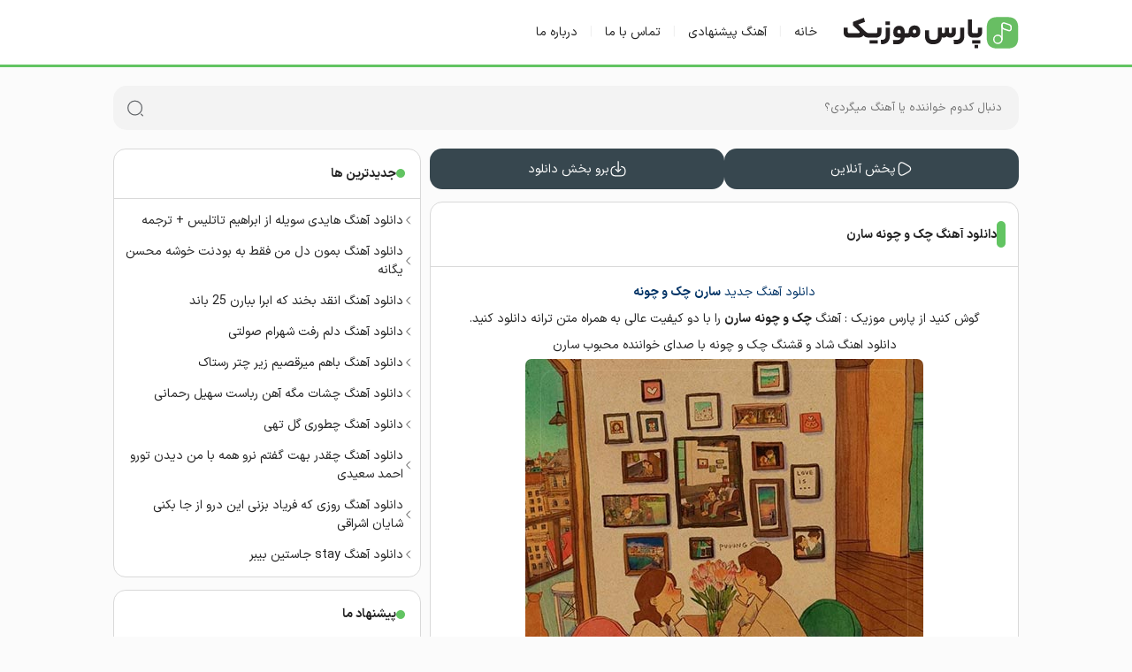

--- FILE ---
content_type: text/html; charset=UTF-8
request_url: https://parsmusics.ir/new-saren-chak-o-chooneh/
body_size: 8862
content:
<!DOCTYPE html>
<html dir="rtl" lang="fa-IR">
<head>
  <meta charset="UTF-8">
  <meta name="viewport" content="width=device-width, initial-scale=1">
  <meta name="theme-color" content="#62c462">
  <meta name="msapplication-navbutton-color" content="#62c462">
  <meta name="apple-mobile-web-app-status-bar-style" content="#62c462">
  <meta name="google-site-verification" content="bq72qztmkFctUGIqKwwsMhKw_E4aFFO9AjPJkkP08xU" />
  <link rel="icon" href="/favicon.ico" type="image/x-icon">
  <link rel="icon" type="image/png" sizes="32x32" href="/wp-content/themes/Baran/assets/images/favicon.png">
  <title>دانلود آهنگ چک و چونه سارن (چک نزن نه چونه برام نگیر بهونه)</title><link rel="preload" href="http://parsmusics.ir/wp-content/uploads/2021/09/chak-o-choone.jpg" as="image" imagesrcset="https://parsmusics.ir/wp-content/uploads/2021/09/chak-o-choone.jpg 450w, https://parsmusics.ir/wp-content/uploads/2021/09/chak-o-choone-300x300.jpg 300w, https://parsmusics.ir/wp-content/uploads/2021/09/chak-o-choone-150x150.jpg 150w, https://parsmusics.ir/wp-content/uploads/2021/09/chak-o-choone-100x100.jpg 100w" imagesizes="(max-width: 450px) 100vw, 450px" fetchpriority="high" /><style id="perfmatters-used-css">@font-face{font-family:"iran sans";src:url("https://parsmusics.ir/wp-content/themes/Baran/assets/fonts/IRANSansX-Regular.woff2") format("woff2");font-weight:400;font-style:normal;font-display:swap;}@font-face{font-family:"iran sans";src:url("https://parsmusics.ir/wp-content/themes/Baran/assets/fonts/IRANSansX-Bold.woff2") format("woff2");font-weight:700;font-style:normal;font-display:swap;}:root{--primary:#62c462;--body:#fbfbfb;--black:#222;--gray:#eee;}html{font-size:62.5%;font-family:iran sans;scroll-behavior:smooth;}*{box-sizing:border-box;padding:0;margin:0;border:0;}body{direction:rtl;background:var(--body);color:var(--black);overflow-x:hidden;cursor:default;font-family:iran sans;font-size:1.4rem;}input,button,textarea{font-family:iran sans;font-size:1.3rem;background:none;outline:0;color:var(--black);}strong,b,h1,h2,h3{font-family:iran sans;font-weight:700;}strong,b{font-weight:700;}h1{font-size:2rem;}h2{font-size:1.8rem;}h3{font-size:1.6rem;}a{text-decoration:none;color:var(--black);transition:all 300ms ease-out;}a:hover{text-decoration:none;color:var(--primary);}img{border:0;max-width:100%;height:auto;}ul,li{border:0;padding:0;margin:0;list-style:none;}button,label{cursor:pointer;}:before,:after{transition:all .3s ease-out;}.icon{width:24px;height:24px;fill:none;flex-shrink:0;}.icon-left{width:12px;height:12px;}.icon-category{width:22px;height:22px;opacity:.4;}.icon-search{width:20px;height:20px;opacity:.7;}.icon-download,.icon-play{width:20px;height:20px;}.container{max-width:1024px;margin:0 auto;width:100%;}.layout{display:flex;flex-wrap:wrap;justify-content:space-between;}.content{width:65%;order:1;}.sidebar{width:34%;order:2;}.header{background:#fff;border-bottom:3px solid var(--primary);padding:1em 0;color:var(--black);}.header nav{display:flex;align-items:center;}.header nav li a{color:var(--black);}.header nav li a:hover{color:var(--primary);}.header .layout{justify-content:flex-start;}nav ul.layout li:not(:last-child)::after{content:"|";margin:0 1em;color:#f1f1f1;}.logo{display:flex;justify-content:center;align-items:center;margin-left:2em;}.logo a{width:200px;height:45px;background:url("https://parsmusics.ir/wp-content/themes/Baran/assets/images/logo.svg") no-repeat;text-indent:-200%;overflow:hidden;background-size:cover;}.logo a:hover{filter:hue-rotate(96deg) saturate(180%);}.post,.heading{background:#fff;border:1px solid #d9d9d9;border-radius:1em;margin:1em 0;}.post header,.related-posts header,.comment header{display:flex;align-items:center;gap:.5em;padding:1.5em 1em;border-bottom:1px solid #d9d9d9;}.post header:before{content:"";width:10px;height:30px;background:var(--primary);border-radius:2em;}.post header h2,.post header h1{font-size:1.4rem;}.entry-content{line-height:2.2;margin:1em;}.entry-content img{border-radius:.5em;}.widget{background:#fff;border:1px solid #d9d9d9;margin:1em 0;border-radius:1em;}.widget-items header{display:flex;align-items:center;gap:.5em;padding:1.2em;border-bottom:1px solid #d9d9d9;}.widget-items header:before{content:"";width:10px;height:10px;background:var(--primary);border-radius:2em;}.widget-items header h2{font-size:1.4rem;}.widget-items ul{padding:0 .5em;}.widget-items ul li{display:flex;align-items:center;gap:.1em;margin:1em 0;}.entry-footer{display:flex;justify-content:space-between;align-items:center;padding:2em 1.5em;}.footer-category{display:flex;align-items:center;gap:.3em;}.post-category a{font-size:1.2rem;}.search{width:100%;margin:1.5em 0 .5em;}.search form{background:#f3f3f3;height:50px;position:relative;border-radius:15px;overflow:hidden;}.search form input{width:100%;height:50px;padding:0 1.5em 0 4em;color:#555;}.search form button{display:flex;align-items:center;width:15px;height:15px;position:absolute;left:1.5em;top:50%;transform:translate(0,-50%);}.download{gap:.5em !important;}.download span{margin:.5em 0;}.download,.singer-suggestions{display:flex;flex-direction:column;align-items:center;gap:1em;margin:1em auto;width:65%;}.download-link{display:flex;justify-content:center;width:100%;}.download-link a{display:flex;justify-content:center;width:100%;background:var(--primary);border:2px solid var(--primary);padding:1em;border-radius:1em;color:#fff;}.download-link a:hover{background:#fff;color:var(--black);border:2px solid var(--black);}.link-2 a{background:#26a7df;border:2px solid #26a7df;}.music-player{display:flex;justify-content:center;width:100%;}.music-player audio{width:100%;}.music-controls{display:flex;margin:1em 0;gap:1em;}.music-controls a{flex:1;background:#37474f;color:#fff;padding:.9em;display:flex;border-radius:1em;justify-content:center;align-items:center;fill:#fff;gap:.4em;}.music-controls a:hover{background:#455a64;}.singer-suggestions{border:1px solid #d9d9d9;border-radius:1em;margin-top:2em;padding:1em;}.singer-suggestions__title{background:#fff;margin-top:-1.6em;padding:0 1em;}.singer-suggestions__item{margin-bottom:1em;}.breadcrumb{width:100%;background:#fff;border:1px solid #d9d9d9;border-radius:1em;padding:1em;margin:1em 0;}.related-posts,.comment{background:#fff;border:1px solid #d9d9d9;border-radius:1em;}.related-posts header:before{content:"";width:10px;height:30px;background:#26a7df;border-radius:2em;}.related-list{margin:.5em 0;}.related-list li{display:flex;align-items:center;gap:.3em;padding:.6em;}.comment{margin:1em 0;}.comment header:before{content:"";width:10px;height:30px;background:#37474f;border-radius:2em;}.comment form{margin:1em;}.comment form input{background:#f2f2f2;font-size:1.4rem;padding:1em 1.5em;width:49%;border-radius:1em;}.comment-input,.comment-box{display:flex;flex-wrap:wrap;}.comment-input{width:100%;gap:.5em;justify-content:space-between;}.comment form textarea{display:flex;flex-wrap:wrap;height:100%;padding:1em 1.5em;resize:none;width:100%;background:#f2f2f2;margin:1em 0;border-radius:1em;}.comment-textarea{width:100%;position:relative;margin-bottom:1em;}.comment ul li>span{border:1px solid #eee;border-radius:1em;display:block;line-height:2;margin:1em;padding:.5em;overflow:hidden;}.comment ul li>span span{justify-content:space-between;padding:.2em 1em;display:flex;color:#37474f;}.comment ul li p{display:flex;flex-wrap:wrap;font-size:1.2rem;padding:.2em 1em;text-align:justify;color:#353535;}.comment form button{background:#37474f;border-radius:1em .5em .5em 1em;height:40px;left:1.5em;position:absolute;top:50%;transform:translateY(-50%);width:40px;}.comment form button svg{left:50%;position:absolute;top:50%;transform:translate(-50%,-50%);}.footer{margin-top:2em;}.footer-links{display:flex;background:#1c1c1c;padding:1.5em;}.footer-links a{padding:1em 0;color:#fff;margin-left:1em;}.footer-links a:hover{color:var(--primary);}.copyright{padding:2em 0;background:#252525;color:#eee;}@media (max-width: 1023px){.container{margin:0 auto;width:96%;}.content,.sidebar,.search-box form,.logo{width:100%;}.download,.singer-suggestions{width:90%;}.header .layout{flex-direction:column;}nav .layout{flex-direction:row !important;justify-content:space-between !important;}.header nav{justify-content:center;margin:1em 0;width:100%;}}</style>
  <meta name='robots' content='index, follow, max-image-preview:large, max-snippet:-1, max-video-preview:-1' />
	<style>img:is([sizes="auto" i], [sizes^="auto," i]) { contain-intrinsic-size: 3000px 1500px }</style>
	
	<!-- This site is optimized with the Yoast SEO plugin v25.7 - https://yoast.com/wordpress/plugins/seo/ -->
	<meta name="description" content="دانلود آهنگ جدید سارن چک و چونه , آهنگ چک و چونه سارن را با دو کیفیت عالی 320 و 128 به همراه متن و پخش آنلاین موزیک" />
	<link rel="canonical" href="https://parsmusics.ir/new-saren-chak-o-chooneh/" />
	<meta property="og:locale" content="fa_IR" />
	<meta property="og:type" content="article" />
	<meta property="og:title" content="دانلود آهنگ چک و چونه سارن (چک نزن نه چونه برام نگیر بهونه)" />
	<meta property="og:description" content="دانلود آهنگ جدید سارن چک و چونه , آهنگ چک و چونه سارن را با دو کیفیت عالی 320 و 128 به همراه متن و پخش آنلاین موزیک" />
	<meta property="og:url" content="https://parsmusics.ir/new-saren-chak-o-chooneh/" />
	<meta property="og:site_name" content="پارس موزیک | دانلود آهنگ های جدید ایرانی" />
	<meta property="article:published_time" content="2022-05-09T11:29:58+00:00" />
	<meta property="og:image" content="http://parsmusics.ir/wp-content/uploads/2021/09/chak-o-choone.jpg" />
	<meta name="author" content="admin" />
	<meta name="twitter:card" content="summary_large_image" />
	<meta name="twitter:label1" content="نوشته‌شده بدست" />
	<meta name="twitter:data1" content="admin" />
	<script type="application/ld+json" class="yoast-schema-graph">{"@context":"https://schema.org","@graph":[{"@type":"WebPage","@id":"https://parsmusics.ir/new-saren-chak-o-chooneh/","url":"https://parsmusics.ir/new-saren-chak-o-chooneh/","name":"دانلود آهنگ چک و چونه سارن (چک نزن نه چونه برام نگیر بهونه)","isPartOf":{"@id":"https://parsmusics.ir/#website"},"primaryImageOfPage":{"@id":"https://parsmusics.ir/new-saren-chak-o-chooneh/#primaryimage"},"image":{"@id":"https://parsmusics.ir/new-saren-chak-o-chooneh/#primaryimage"},"thumbnailUrl":"http://parsmusics.ir/wp-content/uploads/2021/09/chak-o-choone.jpg","datePublished":"2022-05-09T11:29:58+00:00","author":{"@id":"https://parsmusics.ir/#/schema/person/cef3602e2d2d9fe80ec40d22f77ec8e7"},"description":"دانلود آهنگ جدید سارن چک و چونه , آهنگ چک و چونه سارن را با دو کیفیت عالی 320 و 128 به همراه متن و پخش آنلاین موزیک","breadcrumb":{"@id":"https://parsmusics.ir/new-saren-chak-o-chooneh/#breadcrumb"},"inLanguage":"fa-IR","potentialAction":[{"@type":"ReadAction","target":["https://parsmusics.ir/new-saren-chak-o-chooneh/"]}]},{"@type":"ImageObject","inLanguage":"fa-IR","@id":"https://parsmusics.ir/new-saren-chak-o-chooneh/#primaryimage","url":"http://parsmusics.ir/wp-content/uploads/2021/09/chak-o-choone.jpg","contentUrl":"http://parsmusics.ir/wp-content/uploads/2021/09/chak-o-choone.jpg"},{"@type":"BreadcrumbList","@id":"https://parsmusics.ir/new-saren-chak-o-chooneh/#breadcrumb","itemListElement":[{"@type":"ListItem","position":1,"name":"پارس موزیک","item":"https://parsmusics.ir/"},{"@type":"ListItem","position":2,"name":"دانلود آهنگ چک و چونه سارن"}]},{"@type":"WebSite","@id":"https://parsmusics.ir/#website","url":"https://parsmusics.ir/","name":"پارس موزیک | دانلود آهنگ های جدید ایرانی","description":"دانلود آهنگ جدید از رسانه پارس موزیک ، تمامی آهنگ های جدید همراه با متن و بهترین کیفیت می باشند","potentialAction":[{"@type":"SearchAction","target":{"@type":"EntryPoint","urlTemplate":"https://parsmusics.ir/?s={search_term_string}"},"query-input":{"@type":"PropertyValueSpecification","valueRequired":true,"valueName":"search_term_string"}}],"inLanguage":"fa-IR"},{"@type":"Person","@id":"https://parsmusics.ir/#/schema/person/cef3602e2d2d9fe80ec40d22f77ec8e7","name":"admin","image":{"@type":"ImageObject","inLanguage":"fa-IR","@id":"https://parsmusics.ir/#/schema/person/image/","url":"https://secure.gravatar.com/avatar/d784e6e994545aa2c299cfd0088f932871ffcf8165c8f7e566dd73d9aee4584f?s=96&d=mm&r=g","contentUrl":"https://secure.gravatar.com/avatar/d784e6e994545aa2c299cfd0088f932871ffcf8165c8f7e566dd73d9aee4584f?s=96&d=mm&r=g","caption":"admin"},"sameAs":["http://parsmusics.ir"],"url":"https://parsmusics.ir/author/parsmusic/"}]}</script>
	<!-- / Yoast SEO plugin. -->



<style id='classic-theme-styles-inline-css' type='text/css'>
/*! This file is auto-generated */
.wp-block-button__link{color:#fff;background-color:#32373c;border-radius:9999px;box-shadow:none;text-decoration:none;padding:calc(.667em + 2px) calc(1.333em + 2px);font-size:1.125em}.wp-block-file__button{background:#32373c;color:#fff;text-decoration:none}
</style>
<link rel="stylesheet" id="baran-style-css" type="text/css" media="all" data-pmdelayedstyle="https://parsmusics.ir/wp-content/themes/Baran/style.css">
<script type="text/javascript" src="https://parsmusics.ir/wp-includes/js/jquery/jquery.min.js" id="jquery-core-js"></script>
    <link rel="preload" href="https://parsmusics.ir/wp-content/themes/Baran/assets/fonts/IRANSansX-Regular.woff2" as="font" type="font/woff2" crossorigin>
    <link rel="preload" href="https://parsmusics.ir/wp-content/themes/Baran/assets/fonts/IRANSansX-Bold.woff2" as="font" type="font/woff2" crossorigin>
    <noscript><style>.perfmatters-lazy[data-src]{display:none !important;}</style></noscript><style>.perfmatters-lazy-youtube{position:relative;width:100%;max-width:100%;height:0;padding-bottom:56.23%;overflow:hidden}.perfmatters-lazy-youtube img{position:absolute;top:0;right:0;bottom:0;left:0;display:block;width:100%;max-width:100%;height:auto;margin:auto;border:none;cursor:pointer;transition:.5s all;-webkit-transition:.5s all;-moz-transition:.5s all}.perfmatters-lazy-youtube img:hover{-webkit-filter:brightness(75%)}.perfmatters-lazy-youtube .play{position:absolute;top:50%;left:50%;right:auto;width:68px;height:48px;margin-left:-34px;margin-top:-24px;background:url(https://parsmusics.ir/wp-content/plugins/perfmatters/img/youtube.svg) no-repeat;background-position:center;background-size:cover;pointer-events:none;filter:grayscale(1)}.perfmatters-lazy-youtube:hover .play{filter:grayscale(0)}.perfmatters-lazy-youtube iframe{position:absolute;top:0;left:0;width:100%;height:100%;z-index:99}.perfmatters-lazy.pmloaded,.perfmatters-lazy.pmloaded>img,.perfmatters-lazy>img.pmloaded,.perfmatters-lazy[data-ll-status=entered]{animation:500ms pmFadeIn}@keyframes pmFadeIn{0%{opacity:0}100%{opacity:1}}body .perfmatters-lazy-css-bg:not([data-ll-status=entered]),body .perfmatters-lazy-css-bg:not([data-ll-status=entered]) *,body .perfmatters-lazy-css-bg:not([data-ll-status=entered])::before,body .perfmatters-lazy-css-bg:not([data-ll-status=entered])::after,body .perfmatters-lazy-css-bg:not([data-ll-status=entered]) *::before,body .perfmatters-lazy-css-bg:not([data-ll-status=entered]) *::after{background-image:none!important;will-change:transform;transition:opacity 0.025s ease-in,transform 0.025s ease-in!important;}</style></head>
<body itemscope="itemscope" itemtype="https://schema.org/WebPage">
	<header itemscope="itemscope" itemtype="https://schema.org/WPHeader">
		<div class="header">
			<div class="container layout">
				<div class="logo">
					<a href="https://parsmusics.ir" title="پارس موزیک" rel="home">پارس موزیک</a>
				</div>
	<nav itemscope="itemscope" itemtype="https://schema.org/SiteNavigationElement">
		<ul class="layout">
			<li><a href="https://parsmusics.ir/" aria-current="page">خانه</a></li>
			<li><a href="https://parsmusics.ir/special/">آهنگ پیشنهادی</a></li>
			<li><a href="https://parsmusics.ir/contact-us/">تماس با ما</a></li>
			<li><a href="https://parsmusics.ir/contact-us/">درباره ما</a></li>
		</ul>
	</nav>
			</div>
		</div>
	</header>
	<div class="container layout">
		<div class="search">
		<form method="get" action="https://parsmusics.ir">
			<input name="s" value="" placeholder="دنبال کدوم خواننده یا آهنگ میگردی؟" type="text" required="required" oninvalid="this.setCustomValidity('نام اهنگ یا خواننده برای جستجو وارد کنید...')" oninput="setCustomValidity('')">
			<button aria-label="جست‌وجو">                    
				<svg class="icon icon-search" aria-hidden="true">
                        <use href="/wp-content/themes/Baran/assets/images/icons.svg#search"></use>
                </svg>
			</button>
		</form>
		</div>
	</div><div class="container layout">
	<main class="content">
		<div class="music-controls">
			<a title="پخش آنلاین" href="#play">
				<svg class="icon icon-play" aria-hidden="true"><use href="/wp-content/themes/Baran/assets/images/icons.svg#play"></use></svg>پخش آنلاین</a>		
			<a title="برو به بخش دانلود" href="#play"><svg class="icon icon-download" aria-hidden="true"><use href="/wp-content/themes/Baran/assets/images/icons.svg#download"></use></svg>برو بخش دانلود</a>		
</div>
				<article class="post">
			<header itemscope="itemscope" itemtype="https://schema.org/WPHeader">
				<h1><a href="https://parsmusics.ir/new-saren-chak-o-chooneh/">دانلود آهنگ چک و چونه سارن</a></h1>
			</header>
			<div class="entry-content">
			  <p style="text-align: center; color: #003366;">دانلود آهنگ جدید <strong>سارن</strong> <strong>چک و چونه</strong></p>
<p style="text-align: center;">گوش کنید از <a href="https://parsmusics.ir/">پارس موزیک</a> : آهنگ <strong>چک و چونه</strong> <strong>سارن</strong> را با دو کیفیت عالی به همراه متن ترانه دانلود کنید.</p>
<p style="text-align: center;">دانلود اهنگ شاد و قشنگ چک و چونه با صدای خواننده محبوب سارن</p>
<p style="text-align: center;"><img data-perfmatters-preload fetchpriority="high" decoding="async" class="alignnone size-full wp-image-883" src="http://parsmusics.ir/wp-content/uploads/2021/09/chak-o-choone.jpg" alt="دانلود آهنگ چک و چونه سارن" width="450" height="450" srcset="https://parsmusics.ir/wp-content/uploads/2021/09/chak-o-choone.jpg 450w, https://parsmusics.ir/wp-content/uploads/2021/09/chak-o-choone-300x300.jpg 300w, https://parsmusics.ir/wp-content/uploads/2021/09/chak-o-choone-150x150.jpg 150w, https://parsmusics.ir/wp-content/uploads/2021/09/chak-o-choone-100x100.jpg 100w" sizes="(max-width: 450px) 100vw, 450px" /></p>
<p><span id="more-2764"></span></p>
<h2 style="text-align: center; color: #003366;">چک و چونه</h2>
<p style="text-align: center;">^▪︎چک نزن نه چونه برام نگیر بهونه^▪︎<br />
*.* بزار دنیا بدونه عشق میمونه*.*\</p>
<h3 style="text-align: center; color: #003366;">متن آهنگ چک و چونه سارن</h3>
<p style="text-align: center;">♡چک نزن نه چونه اخه دیگه نداری بهونه♡<br />
♡☆ حنات رنگی نداره آی دیوونه☆♡</p>
			</div>
			<div class="tapsell">
<div id="mediaad-umHL"></div>
</div>
<div class="download">
<div id="mediaad-equP"></div>
<span id="play">پخش آنلاین آهنگ </span>

<div class="music-player">
            <audio controls preload="none">
                <source src="https://dl.parsmusics.ir/1400/5/Saaren%20-%20Chak%20o%20Chooneh.mp3" type="audio/mpeg">
                مرورگر شما از پخش صوت پشتیبانی نمی‌کند.
            </audio>
        </div>
	<div id="mediaad-m2p1G"></div>
	
	
	        			
	
				
	       	        <div class="download-link">
            <a href="https://dl.parsmusics.ir/1400/5/Saaren%20-%20Chak%20o%20Chooneh.mp3" download>دانلود آهنگ با کیفیت 320</a>
            </div>
	        <div id="mediaad-EuSH"></div>
	        	
	
	        	        <div class="download-link link-2">
            <a href="https://dl.parsmusics.ir/1400/5/Saaren%20-%20Chak%20o%20Chooneh.mp3" download>دانلود آهنگ با کیفیت 128</a>
            </div>
	        	
	        
</div>						<footer class="entry-footer">
				<div class="footer-category">
					<svg class="icon icon-category">
						<use href="/wp-content/themes/Baran/assets/images/icons.svg#category"></use>
					</svg>
					<span class="post-category"><a href="https://parsmusics.ir/download/" rel="category tag">دانلود آهنگ</a></span>
				</div>
			</footer>
		</article>
				<nav class="breadcrumb" aria-label="مسیر راهنما" itemscope="itemscope" itemtype="https://schema.org/SiteNavigationElement">
<span id="breadcrumbs"><span><span><a href="https://parsmusics.ir/">پارس موزیک</a></span> » <span class="breadcrumb_last" aria-current="page">دانلود آهنگ چک و چونه سارن</span></span></span></nav>		<section class="related-posts">
    <header class="related-header">
        <h3>مطالب مرتبط</h3>
    </header>
    <ul class="related-list">
                            <li class="related-item">
                        <svg class="icon icon-left" aria-hidden="true">
                            <use href="/wp-content/themes/Baran/assets/images/icons.svg#left"></use>
                        </svg>
                        <a href="https://parsmusics.ir/hayedeh-vaghti-ke-man-ashegh-misham/" class="related-link">
                            دانلود آهنگ وقتی که من عاشق میشم هایده                        </a>
                    </li>
                                    <li class="related-item">
                        <svg class="icon icon-left" aria-hidden="true">
                            <use href="/wp-content/themes/Baran/assets/images/icons.svg#left"></use>
                        </svg>
                        <a href="https://parsmusics.ir/moein-yekam-sabr-kon/" class="related-link">
                            دانلود آهنگ یکم صبر کن تحمل کن معین                        </a>
                    </li>
                                    <li class="related-item">
                        <svg class="icon icon-left" aria-hidden="true">
                            <use href="/wp-content/themes/Baran/assets/images/icons.svg#left"></use>
                        </svg>
                        <a href="https://parsmusics.ir/khalse-parking/" class="related-link">
                            دانلود آهنگ پارکینگ خلسه                        </a>
                    </li>
                                    <li class="related-item">
                        <svg class="icon icon-left" aria-hidden="true">
                            <use href="/wp-content/themes/Baran/assets/images/icons.svg#left"></use>
                        </svg>
                        <a href="https://parsmusics.ir/saren-ro-be-rom-ye-donya-sad-she-baz-kenaretam/" class="related-link">
                            دانلود آهنگ رو به روم یه دنیا سد شه باز کنارتم سارن                        </a>
                    </li>
                                    <li class="related-item">
                        <svg class="icon icon-left" aria-hidden="true">
                            <use href="/wp-content/themes/Baran/assets/images/icons.svg#left"></use>
                        </svg>
                        <a href="https://parsmusics.ir/amir-artan-man-az-khoda-mikham-ba-to-bodano/" class="related-link">
                            دانلود آهنگ من از خدا میخوام با تو بودنو امیر آرتان                        </a>
                    </li>
                                    <li class="related-item">
                        <svg class="icon icon-left" aria-hidden="true">
                            <use href="/wp-content/themes/Baran/assets/images/icons.svg#left"></use>
                        </svg>
                        <a href="https://parsmusics.ir/majid-parsa-too-chah/" class="related-link">
                            دانلود آهنگ رفتی از چاله افتادم توی چاه بی وفا مجید پارسا                        </a>
                    </li>
                    </ul>
</section>
		<div class="comment">
			

<header>
    <h4>نظرات کاربران</h4>
    <span>۰ نظر</span>
</header>

<form action="https://parsmusics.ir/wp-comments-post.php" method="post" id="commentform" class="comment-form" name="commform" onsubmit="return validateForm()">

    <div class="comment-box">

        <div class="comment-input">
            <input type="text" name="author" placeholder="اسم شما (ضروری نیست)" id="author" value="">
            <input type="text" name="email" placeholder="ایمیل شما (ضروری نیست)" id="email" value="">
        </div>

        <div class="comment-textarea">
            <textarea id="comment" placeholder="نظر خود را در مورد آهنگ تایپ کنید..." name="comment" required></textarea>
            <button aria-label="ارسال" type="submit">
                <svg width="20" height="20"><use href="/wp-content/themes/Baran/assets/images/icons.svg#send"></use></svg>
            </button>
        </div>

    </div>

    <input type="hidden" name="comment_post_ID" value="2764" />
    <input type="hidden" name="comment_parent" id="comment_parent" value="0">
    <p style="display: none;"><input type="hidden" id="akismet_comment_nonce" name="akismet_comment_nonce" value="0817c98862" /></p><p style="display: none !important;" class="akismet-fields-container" data-prefix="ak_"><label>&#916;<textarea name="ak_hp_textarea" cols="45" rows="8" maxlength="100"></textarea></label><input type="hidden" id="ak_js_1" name="ak_js" value="34"/><script>document.getElementById( "ak_js_1" ).setAttribute( "value", ( new Date() ).getTime() );</script></p></form>



		</div>
	</main>
<aside class="sidebar" itemscope="itemscope" itemtype="https://schema.org/WPSideBar">
<div class="widget widget-items">
    <header itemscope="itemscope" itemtype="https://schema.org/WPHeader">
        <h2>جدیدترین ها</h2>
    </header>
    <ul>
                        <li>
                    <svg class="icon icon-left" aria-hidden="true">
                        <use href="/wp-content/themes/Baran/assets/images/icons.svg#left"></use>
                    </svg>
                    <a href="https://parsmusics.ir/ibrahim-tatlises-haydi-soyle-mp3/" 
                       title="دانلود آهنگ هایدی سویله از ابراهیم تاتلیس + ترجمه">
                        دانلود آهنگ هایدی سویله از ابراهیم تاتلیس + ترجمه                    </a>
                </li>
                                <li>
                    <svg class="icon icon-left" aria-hidden="true">
                        <use href="/wp-content/themes/Baran/assets/images/icons.svg#left"></use>
                    </svg>
                    <a href="https://parsmusics.ir/mohsen-yeganeh-bemoon-dele-man-faghat/" 
                       title="دانلود آهنگ بمون دل من فقط به بودنت خوشه محسن یگانه">
                        دانلود آهنگ بمون دل من فقط به بودنت خوشه محسن یگانه                    </a>
                </li>
                                <li>
                    <svg class="icon icon-left" aria-hidden="true">
                        <use href="/wp-content/themes/Baran/assets/images/icons.svg#left"></use>
                    </svg>
                    <a href="https://parsmusics.ir/25-band-inghad-bekhand-ke-abra-bebaran/" 
                       title="دانلود آهنگ انقد بخند که ابرا ببارن 25 باند">
                        دانلود آهنگ انقد بخند که ابرا ببارن 25 باند                    </a>
                </li>
                                <li>
                    <svg class="icon icon-left" aria-hidden="true">
                        <use href="/wp-content/themes/Baran/assets/images/icons.svg#left"></use>
                    </svg>
                    <a href="https://parsmusics.ir/shahram-solati-delam-raft/" 
                       title="دانلود آهنگ دلم رفت شهرام صولتی">
                        دانلود آهنگ دلم رفت شهرام صولتی                    </a>
                </li>
                                <li>
                    <svg class="icon icon-left" aria-hidden="true">
                        <use href="/wp-content/themes/Baran/assets/images/icons.svg#left"></use>
                    </svg>
                    <a href="https://parsmusics.ir/rastak-raghs/" 
                       title="دانلود آهنگ باهم میرقصیم زیر چتر رستاک">
                        دانلود آهنگ باهم میرقصیم زیر چتر رستاک                    </a>
                </li>
                                <li>
                    <svg class="icon icon-left" aria-hidden="true">
                        <use href="/wp-content/themes/Baran/assets/images/icons.svg#left"></use>
                    </svg>
                    <a href="https://parsmusics.ir/soheil-rahmani-cheshmat-mage-ahanrobast/" 
                       title="دانلود آهنگ چشات مگه آهن رباست سهیل رحمانی">
                        دانلود آهنگ چشات مگه آهن رباست سهیل رحمانی                    </a>
                </li>
                                <li>
                    <svg class="icon icon-left" aria-hidden="true">
                        <use href="/wp-content/themes/Baran/assets/images/icons.svg#left"></use>
                    </svg>
                    <a href="https://parsmusics.ir/tohi-chetori-gol/" 
                       title="دانلود آهنگ چطوری گل تهی">
                        دانلود آهنگ چطوری گل تهی                    </a>
                </li>
                                <li>
                    <svg class="icon icon-left" aria-hidden="true">
                        <use href="/wp-content/themes/Baran/assets/images/icons.svg#left"></use>
                    </svg>
                    <a href="https://parsmusics.ir/ahmad-saeedi-cheghadr-behet-goftam-naroo/" 
                       title="دانلود آهنگ چقدر بهت گفتم نرو همه با من دیدن تورو احمد سعیدی">
                        دانلود آهنگ چقدر بهت گفتم نرو همه با من دیدن تورو احمد سعیدی                    </a>
                </li>
                                <li>
                    <svg class="icon icon-left" aria-hidden="true">
                        <use href="/wp-content/themes/Baran/assets/images/icons.svg#left"></use>
                    </svg>
                    <a href="https://parsmusics.ir/shayan-eshraghi-roozi-ke-faryad-bezani-in-daro/" 
                       title="دانلود آهنگ روزی که فریاد بزنی این درو از جا بکنی شایان اشراقی">
                        دانلود آهنگ روزی که فریاد بزنی این درو از جا بکنی شایان اشراقی                    </a>
                </li>
                                <li>
                    <svg class="icon icon-left" aria-hidden="true">
                        <use href="/wp-content/themes/Baran/assets/images/icons.svg#left"></use>
                    </svg>
                    <a href="https://parsmusics.ir/justin-bieber-stay/" 
                       title="دانلود آهنگ stay جاستین بیبر">
                        دانلود آهنگ stay جاستین بیبر                    </a>
                </li>
                    </ul>
</div>

    <div class="widget widget-items">
        <header itemscope="itemscope" itemtype="https://schema.org/WPHeader">
            <h2>پیشنهاد ما</h2>
        </header>
        <ul>
                                <li>
                        <svg class="icon icon-left" aria-hidden="true">
                            <use href="/wp-content/themes/Baran/assets/images/icons.svg#left"></use>
                        </svg>
                        <a href="https://parsmusics.ir/saaren-daram-miram/" 
                           title="دانلود آهنگ دارم میرم سارن">
                            دانلود آهنگ دارم میرم سارن                        </a>
                    </li>
                                        <li>
                        <svg class="icon icon-left" aria-hidden="true">
                            <use href="/wp-content/themes/Baran/assets/images/icons.svg#left"></use>
                        </svg>
                        <a href="https://parsmusics.ir/alireza-talischi-koli-hese-bad-dade-boodi/" 
                           title="دانلود آهنگ کلی حس بد داده بودی علیرضا طلیسچی">
                            دانلود آهنگ کلی حس بد داده بودی علیرضا طلیسچی                        </a>
                    </li>
                                        <li>
                        <svg class="icon icon-left" aria-hidden="true">
                            <use href="/wp-content/themes/Baran/assets/images/icons.svg#left"></use>
                        </svg>
                        <a href="https://parsmusics.ir/fattaneh-to-boodi-ke-fekr-mikardi/" 
                           title="دانلود آهنگ تو بودی که فکر میکردی اگه بری من میمیرم فتانه">
                            دانلود آهنگ تو بودی که فکر میکردی اگه بری من میمیرم فتانه                        </a>
                    </li>
                                        <li>
                        <svg class="icon icon-left" aria-hidden="true">
                            <use href="/wp-content/themes/Baran/assets/images/icons.svg#left"></use>
                        </svg>
                        <a href="https://parsmusics.ir/soosan-delam-da-sine/" 
                           title="دانلود آهنگ دلم در سینه افسرده چراغ آرزوم مرده سوسن">
                            دانلود آهنگ دلم در سینه افسرده چراغ آرزوم مرده سوسن                        </a>
                    </li>
                                        <li>
                        <svg class="icon icon-left" aria-hidden="true">
                            <use href="/wp-content/themes/Baran/assets/images/icons.svg#left"></use>
                        </svg>
                        <a href="https://parsmusics.ir/amir-tataloo-didi-delshoreham-bija-naboodan/" 
                           title="دانلود آهنگ دیدی دلشوره هام بی جا نبودن امیر تتلو">
                            دانلود آهنگ دیدی دلشوره هام بی جا نبودن امیر تتلو                        </a>
                    </li>
                                        <li>
                        <svg class="icon icon-left" aria-hidden="true">
                            <use href="/wp-content/themes/Baran/assets/images/icons.svg#left"></use>
                        </svg>
                        <a href="https://parsmusics.ir/hamid-hesam-to-ro-mibinamet-zarabane-delam/" 
                           title="دانلود آهنگ تو رو میبینمت ضربان دلم میره بالای صد حمید حسام">
                            دانلود آهنگ تو رو میبینمت ضربان دلم میره بالای صد حمید حسام                        </a>
                    </li>
                                        <li>
                        <svg class="icon icon-left" aria-hidden="true">
                            <use href="/wp-content/themes/Baran/assets/images/icons.svg#left"></use>
                        </svg>
                        <a href="https://parsmusics.ir/new-isan-daastane-manoto/" 
                           title="دانلود آهنگ داستان من و تو آیسن">
                            دانلود آهنگ داستان من و تو آیسن                        </a>
                    </li>
                                        <li>
                        <svg class="icon icon-left" aria-hidden="true">
                            <use href="/wp-content/themes/Baran/assets/images/icons.svg#left"></use>
                        </svg>
                        <a href="https://parsmusics.ir/hojat-ashrafzade-del-tange-toam-ke-be-dade-delam-beresi/" 
                           title="دانلود آهنگ دل تنگ توام که به داد دلم برسی حجت اشرف زاده">
                            دانلود آهنگ دل تنگ توام که به داد دلم برسی حجت اشرف زاده                        </a>
                    </li>
                                        <li>
                        <svg class="icon icon-left" aria-hidden="true">
                            <use href="/wp-content/themes/Baran/assets/images/icons.svg#left"></use>
                        </svg>
                        <a href="https://parsmusics.ir/x-band-in-peyko-salamatit-hala/" 
                           title="دانلود آهنگ این پیکو میرم بالا سلامتیت حالا اکس بند">
                            دانلود آهنگ این پیکو میرم بالا سلامتیت حالا اکس بند                        </a>
                    </li>
                                        <li>
                        <svg class="icon icon-left" aria-hidden="true">
                            <use href="/wp-content/themes/Baran/assets/images/icons.svg#left"></use>
                        </svg>
                        <a href="https://parsmusics.ir/hamid-hesam-raftani-shodi-toham/" 
                           title="دانلود آهنگ رفتنی شدی تو هم اینجوری که بوش میاد حمید حسام">
                            دانلود آهنگ رفتنی شدی تو هم اینجوری که بوش میاد حمید حسام                        </a>
                    </li>
                            </ul>
    </div>
	
    <div class="widget widget-items">
		<div id="mediaad-exXgj"></div>
    </div>
</aside>
</div>
<footer class="footer" itemscope="itemscope" itemtype="https://schema.org/WPFooter">
    <div class="footer-links">
        <div class="container">
            <a href="https://parsmusics.ir/">پخش آهنگ</a>
            <a href="https://parsmusics.ir/about-us/">درباره ما</a>
            <a href="https://parsmusics.ir/contact-us/">تماس با ما</a>
        </div>
	</div> 
		<div class="copyright">
        <div class="container">
  © 2025 تمامی حقوق مادی و معنوی و قالب پارس موزیک محفوظ می‌باشد.
        </div>
			</div> 
</footer>
<script type="text/javascript">
                (function (){
                  const head = document.getElementsByTagName("head")[0];
                  const script = document.createElement("script");
                  script.type = "text/javascript";
                  script.async = true;
                  script.src = "https://s1.mediaad.org/serve/parsmusics.com/loader.js";
                  head.appendChild(script);
                })();
            </script>

<!--  تبلیغ از راست و چسبان -->
<div id="mediaad-rGpK"></div>
<div id="mediaad-ZaWEO"></div>
<script type="text/javascript" id="perfmatters-delayed-styles-js">!function(){const e=["keydown","mousemove","wheel","touchmove","touchstart","touchend"];function t(){document.querySelectorAll("link[data-pmdelayedstyle]").forEach(function(e){e.setAttribute("href",e.getAttribute("data-pmdelayedstyle"))}),e.forEach(function(e){window.removeEventListener(e,t,{passive:!0})})}e.forEach(function(e){window.addEventListener(e,t,{passive:!0})})}();</script></body>

--- FILE ---
content_type: image/svg+xml
request_url: https://parsmusics.ir/wp-content/themes/Baran/assets/images/icons.svg
body_size: 632
content:
<svg xmlns="http://www.w3.org/2000/svg" style="display: none;">

	
<!-- آیکون چپ -->
<symbol id="left" viewBox="0 0 24 24">
<g clip-path="url(#clip0_3195_974)">
<path d="M15 19.9201L8.47997 13.4001C7.70997 12.6301 7.70997 11.3701 8.47997 10.6001L15 4.08008" stroke="black" stroke-width="1.5" stroke-miterlimit="10" stroke-linecap="round" stroke-linejoin="round"/>
</g>
<defs>
<clipPath id="clip0_3195_974">
<rect width="24" height="24"/>
</clipPath>
</defs>
</symbol>	
	

<!-- آیکون دسته -->
<symbol id="category" viewBox="0 0 24 24">
<path d="M10 3L8 21" stroke="#292D32" stroke-width="1.5" stroke-linecap="round" stroke-linejoin="round"/>
<path d="M16 3L14 21" stroke="#292D32" stroke-width="1.5" stroke-linecap="round" stroke-linejoin="round"/>
<path d="M3.5 9H21.5" stroke="#292D32" stroke-width="1.5" stroke-linecap="round" stroke-linejoin="round"/>
<path d="M2.5 15H20.5" stroke="#292D32" stroke-width="1.5" stroke-linecap="round" stroke-linejoin="round"/>
</symbol>	
	
<!-- آیکون سرچ -->
<symbol id="search" viewBox="0 0 24 24">
<path d="M11.5 21C16.7467 21 21 16.7467 21 11.5C21 6.25329 16.7467 2 11.5 2C6.25329 2 2 6.25329 2 11.5C2 16.7467 6.25329 21 11.5 21Z" stroke="#292D32" stroke-width="1.5" stroke-linecap="round" stroke-linejoin="round"/>
<path d="M22 22L20 20" stroke="#292D32" stroke-width="1.5" stroke-linecap="round" stroke-linejoin="round"/>
</symbol>	
	

<!-- آیکون پلی -->
<symbol id="play" viewBox="0 0 24 24">
<path d="M4 11.9999V8.43989C4 4.01989 7.13 2.2099 10.96 4.4199L14.05 6.1999L17.14 7.9799C20.97 10.1899 20.97 13.8099 17.14 16.0199L14.05 17.7999L10.96 19.5799C7.13 21.7899 4 19.9799 4 15.5599V11.9999Z" stroke="#fff" stroke-width="1.5" stroke-miterlimit="10" stroke-linecap="round" stroke-linejoin="round"/>
</symbol>
	
	
<!-- آیکون دانلود -->
<symbol id="download" viewBox="0 0 24 24">
<path d="M16.44 8.8999C20.04 9.2099 21.51 11.0599 21.51 15.1099V15.2399C21.51 19.7099 19.72 21.4999 15.25 21.4999H8.73998C4.26998 21.4999 2.47998 19.7099 2.47998 15.2399V15.1099C2.47998 11.0899 3.92998 9.2399 7.46998 8.9099" stroke="#fff" stroke-width="1.5" stroke-linecap="round" stroke-linejoin="round"/>
<path d="M12 2V14.88" stroke="#fff" stroke-width="1.5" stroke-linecap="round" stroke-linejoin="round"/>
<path d="M15.35 12.6499L12 15.9999L8.65002 12.6499" stroke="#fff" stroke-width="1.5" stroke-linecap="round" stroke-linejoin="round"/>
</symbol>
	
<!-- آیکون ارسال -->
<symbol id="send" viewBox="0 0 24 24">
<g clip-path="url(#clip0_1222_34437)">
<path d="M10.2857 13.7143L0.857178 9.42861L23.1429 0.857178L14.5715 23.1429L10.2857 13.7143Z" stroke="#fff" stroke-linecap="round" stroke-linejoin="round"/>
<path d="M10.2858 13.7144L15.4286 8.57153" stroke="#fff" stroke-linecap="round" stroke-linejoin="round"/>
</g>
<defs>
<clipPath id="clip0_1222_34437">
<rect width="24" height="24" fill="#fff"/>
</clipPath>
</defs>
</symbol>	
	
	
	
</svg>

--- FILE ---
content_type: image/svg+xml
request_url: https://parsmusics.ir/wp-content/themes/Baran/assets/images/logo.svg
body_size: 1669
content:
<?xml version="1.0" encoding="UTF-8"?><svg id="Layer_1" xmlns="http://www.w3.org/2000/svg" viewBox="0 0 200 45"><g><path d="m7.94,28.48c-1.96,0-3.46-.52-4.48-1.55-1.02-1.03-1.54-2.53-1.54-4.5v-5.28h4.7v4.67c0,.58.13,1.01.38,1.3s.68.43,1.28.43h10.08c.51,0,.91-.09,1.2-.27.29-.18.43-.41.43-.69,0-.3-.07-.56-.21-.8-.14-.23-.37-.5-.69-.8l-6.69-6.5v-3.68l12.48-4.7,1.22,4.61-7.65,2.85,4.22,4.26c1.77,1.79,3.11,3.07,4.03,3.84.92.77,1.66,1.27,2.22,1.52.56.25,1.22.37,1.97.37.21,0,.32.83.32,2.5s-.11,2.43-.32,2.43c-1.17,0-2.11-.06-2.82-.19s-1.34-.37-1.92-.74c-.58-.36-1.23-.92-1.95-1.66-.26.53-.64,1-1.15,1.39-.51.4-1.14.69-1.87.9-.74.2-1.54.3-2.42.3H7.94Z" fill="#231f20"/><path d="m38.6,23.55c.4,0,.74-.11,1.01-.34.27-.22.4-.54.4-.94v-5.12h4.64v5.38c0,1.84-.54,3.29-1.63,4.35-1.09,1.07-2.57,1.6-4.45,1.6h-7.65c-.21,0-.32-.81-.32-2.43,0-1.02.03-1.7.1-2.02.06-.32.14-.48.22-.48h7.68Zm-7.36,11.81v-3.97h4.7v3.97h-4.7Zm4.51,0v-3.97h4.7v3.97h-4.7Z" fill="#231f20"/><path d="m54.15,27.1c0,1.75-.35,3.3-1.06,4.66s-1.71,2.4-3.02,3.15c-1.31.75-2.84,1.12-4.59,1.12h-1.22l-.38-4.93h1.41c1.32,0,2.35-.34,3.07-1.01.72-.67,1.09-1.65,1.09-2.93v-10.02h4.7v9.95Zm-4.86-12.83v-3.97h4.86v3.97h-4.86Z" fill="#231f20"/><path d="m73.29,23.55c.21,0,.32.83.32,2.5s-.11,2.43-.32,2.43h-2.34c-.21,2.37-1.06,4.22-2.54,5.55-1.48,1.33-3.4,2-5.74,2h-4.51l-.38-4.86h5.41c1.02,0,1.81-.24,2.37-.72.55-.48.84-1.13.86-1.97h-1.79c-2.35,0-4.03-.49-5.04-1.47-1.01-.98-1.52-2.56-1.52-4.74,0-1.37.27-2.59.82-3.68.54-1.09,1.31-1.94,2.29-2.54.98-.61,2.11-.91,3.39-.91,2.03,0,3.62.65,4.77,1.95,1.15,1.3,1.73,3.1,1.73,5.41v1.06h2.24Zm-10.66-1.5c0,.41.06.73.19.96.13.24.35.42.66.54.31.13.72.19,1.23.19h1.73v-1.44c0-.85-.17-1.49-.51-1.92-.34-.43-.82-.64-1.44-.64s-1.08.21-1.39.62c-.31.42-.46.98-.46,1.68Z" fill="#231f20"/><path d="m74.22,23.55c.47,0,.81-.1,1.02-.29.21-.19.32-.51.32-.96v-.67c0-2.09.6-3.75,1.79-4.98,1.19-1.23,2.8-1.84,4.83-1.84s3.65.6,4.75,1.79c1.1,1.2,1.65,2.89,1.65,5.09s-.58,3.77-1.74,4.98-2.78,1.81-4.85,1.81c-.96,0-1.78-.13-2.46-.38-.68-.26-1.2-.61-1.54-1.06-.41.51-.91.88-1.52,1.1-.61.22-1.36.34-2.26.34h-.93c-.21,0-.32-.81-.32-2.43,0-1.02.03-1.7.1-2.02.06-.32.14-.48.22-.48h.93Zm9.76-1.86c0-.72-.16-1.27-.46-1.65-.31-.37-.8-.56-1.49-.56s-1.15.18-1.47.54c-.32.36-.48.92-.48,1.66,0,.62.17,1.1.5,1.46.33.35.82.53,1.46.53s1.15-.16,1.47-.5c.32-.33.48-.83.48-1.49Z" fill="#231f20"/><path d="m121.06,22.08c0,.47.13.83.4,1.09s.66.38,1.17.38.93-.13,1.2-.38.4-.62.4-1.09v-4.93h4.64v5.06c0,1.94-.55,3.47-1.66,4.59s-2.63,1.68-4.58,1.68c-1.02,0-1.86-.12-2.5-.37-.64-.24-1.15-.63-1.54-1.17-.36.53-.85.92-1.46,1.17-.61.25-1.34.37-2.19.37-.49,0-.89-.03-1.2-.1s-.57-.16-.78-.29c-.11,1.6-.54,3-1.31,4.19-.77,1.2-1.81,2.12-3.12,2.77-1.31.65-2.82.97-4.53.97h-1.34c-2.77,0-4.92-.8-6.45-2.42-1.53-1.61-2.29-3.84-2.29-6.7v-6.56h4.7v6.46c0,1.43.33,2.5.98,3.21.65.71,1.69,1.07,3.12,1.07h1.28c.92,0,1.71-.15,2.37-.46.66-.31,1.16-.76,1.5-1.36.34-.6.51-1.3.51-2.11v-10.02h4.64v4.93c0,.47.13.83.4,1.09s.7.38,1.3.38c.55,0,.97-.13,1.25-.38s.42-.62.42-1.09v-4.93h4.67v4.93Z" fill="#231f20"/><path d="m138.37,27.1c0,1.75-.35,3.3-1.06,4.66-.7,1.36-1.71,2.4-3.02,3.15-1.31.75-2.84,1.12-4.59,1.12h-3.01l-.38-4.93h3.2c1.32,0,2.35-.34,3.07-1.01.72-.67,1.09-1.65,1.09-2.93v-10.02h4.7v9.95Z" fill="#231f20"/><path d="m149.41,23.55c.08,0,.16.16.22.46.06.31.1.99.1,2.03s-.03,1.69-.1,1.98c-.06.3-.14.45-.22.45h-1.31c-1.9,0-3.32-.53-4.27-1.6-.95-1.07-1.42-2.58-1.42-4.54V7.9h4.7v14.08c0,.53.11.93.32,1.18.21.26.55.38,1.02.38h.96Z" fill="#231f20"/><path d="m147.36,35.36v-3.97h4.7v3.97h-4.7Zm11.14-12.83c0,1.84-.55,3.29-1.65,4.35-1.1,1.07-2.58,1.6-4.43,1.6h-3.01c-.21,0-.32-.81-.32-2.43,0-1.02.03-1.7.1-2.02.06-.32.14-.48.22-.48h3.01c.43,0,.77-.11,1.02-.34s.38-.54.38-.94v-5.12h4.67v5.38Zm-8.54,18.02v-3.84h4.03v3.84h-4.03Zm1.92-5.19v-3.97h4.7v3.97h-4.7Z" fill="#231f20"/></g><g><path d="m198.59,28.18v-10.24c0-8.53-3.41-11.94-11.94-11.94h-10.24c-8.53,0-11.94,3.41-11.94,11.94v10.24c0,8.53,3.41,11.94,11.94,11.94h10.24c8.53,0,11.94-3.41,11.94-11.94Z" fill="#68be63"/><path d="m186.65,40.87h-10.24c-8.9,0-12.69-3.79-12.69-12.69v-10.24c0-8.9,3.8-12.69,12.69-12.69h10.24c8.9,0,12.69,3.8,12.69,12.69v10.24c0,8.9-3.79,12.69-12.69,12.69Zm-10.24-34.12c-8.16,0-11.19,3.03-11.19,11.19v10.24c0,8.16,3.03,11.19,11.19,11.19h10.24c8.16,0,11.19-3.03,11.19-11.19v-10.24c0-8.16-3.03-11.19-11.19-11.19h-10.24Z" fill="#68be63"/></g><path d="m176.34,35.1c2.55,0,4.62-2.07,4.62-4.62s-2.07-4.62-4.62-4.62-4.62,2.07-4.62,4.62,2.07,4.62,4.62,4.62Z" fill="none" stroke="#fff" stroke-linecap="round" stroke-linejoin="round" stroke-width="1.5"/><path d="m180.96,30.48V14.34" fill="#68be63" stroke="#fff" stroke-linecap="round" stroke-linejoin="round" stroke-width="1.5"/><path d="m183.99,12.16l5.1,1.7c1.24.41,2.24,1.81,2.24,3.12v1.35c0,1.76-1.37,2.75-3.03,2.18l-5.1-1.7c-1.24-.41-2.24-1.81-2.24-3.12v-1.35c0-1.74,1.35-2.75,3.03-2.18Z" fill="none" stroke="#fff" stroke-linecap="round" stroke-linejoin="round" stroke-width="1.5"/></svg>